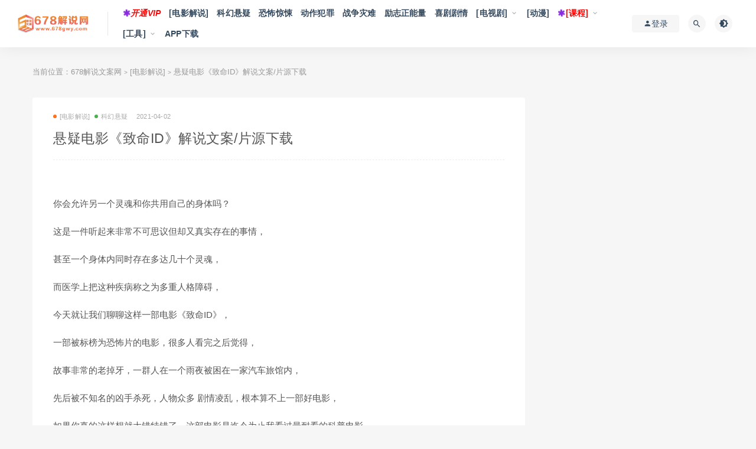

--- FILE ---
content_type: text/html; charset=UTF-8
request_url: https://www.678gwy.com/5276.html
body_size: 12063
content:
<!DOCTYPE html>
<html lang="zh-CN">
<head>
	<meta charset="UTF-8">
	<meta http-equiv="X-UA-Compatible" content="IE=edge">
	<meta name="viewport" content="width=device-width, initial-scale=1">
	<link rel="profile" href="https://gmpg.org/xfn/11">
	<link href="https://www.678gwy.com/wp-content/uploads/2021/08/1629136219-523a7edcd999131.png" rel="icon">
  <title>悬疑电影《致命ID》解说文案/片源下载-678解说文案网</title>

	<meta name='robots' content='max-image-preview:large' />
<link rel='dns-prefetch' href='//www.678gwy.com' />

        <meta property="og:title" content="悬疑电影《致命ID》解说文案/片源下载">
        <meta property="og:description" content="你会允许另一个灵魂和你共用自己的身体吗？ 这是一件听起来非常不可思议但却又真实存在的事情， ...">
        <meta property="og:type" content="article">
        <meta property="og:url" content="https://www.678gwy.com/5276.html">
        <meta property="og:site_name" content="678解说文案网">
        <meta property="og:image" content="https://www.678gwy.com/wp-content/uploads/2021/04/1617285368-2da006cd0d528b7-200x300.jpg">
    <link rel='stylesheet' id='wxsync_main_css-css'  href='https://www.678gwy.com/wp-content/plugins/wxsync/libs/wxsync.css?ver=1.0.2' type='text/css' media='screen' />
<link rel='stylesheet' id='smartideo_css-css'  href='https://www.678gwy.com/wp-content/plugins/smartideo/static/smartideo.css?ver=2.7.0' type='text/css' media='screen' />
<link rel='stylesheet' id='external-css'  href='https://www.678gwy.com/wp-content/themes/ripro/assets/css/external.css?ver=8.9.0' type='text/css' media='all' />
<link rel='stylesheet' id='sweetalert2-css'  href='https://www.678gwy.com/wp-content/themes/ripro/assets/css/sweetalert2.min.css?ver=8.9.0' type='text/css' media='all' />
<link rel='stylesheet' id='app-css'  href='https://www.678gwy.com/wp-content/themes/ripro/assets/css/app.css?ver=8.9.0' type='text/css' media='all' />
<link rel='stylesheet' id='diy-css'  href='https://www.678gwy.com/wp-content/themes/ripro/assets/css/diy.css?ver=8.9.0' type='text/css' media='all' />
<link rel='stylesheet' id='fancybox-css'  href='https://www.678gwy.com/wp-content/themes/ripro/assets/css/jquery.fancybox.min.css?ver=8.9.0' type='text/css' media='all' />
<script type='text/javascript' src='https://www.678gwy.com/wp-content/themes/ripro/assets/js/jquery-2.2.4.min.js?ver=2.2.4' id='jquery-js'></script>
<script type='text/javascript' src='https://www.678gwy.com/wp-content/themes/ripro/assets/js/plugins/sweetalert2.min.js?ver=8.9.0' id='sweetalert2-js'></script>
<meta name="keywords" content="[电影解说], 科幻悬疑">
<meta name="description" content="你会允许另一个灵魂和你共用自己的身体吗？  这是一件听起来非常不可思议但却又真实存在的事情，  甚至一个身体内同时存在多达几十个灵魂，  而医学上把这种疾病称之为多重人格障碍，  今天就让我们聊聊这样一部电影《致命ID》，  一部被标榜为恐怖片的电影，很多人看完之后觉得，  故事...">
<style type="text/css">/**====按钮加彩====*/
button,html [type="reset"],[type="submit"] {
   /* -webkit-appearance: button;
   background-image: -webkit-linear-gradient(45deg,#f35626,#feab3a);
    -webkit-animation: hue 6s infinite linear;*/
    display: inline-block;
    background: #42a7ff;
    background-image: -webkit-gradient(linear, left top, right top, from(#9c4dff), to(#42a7ff));
    background-image: -webkit-linear-gradient(left, #9c4dff 0%, #42a7ff 100%);
    background-image: -o-linear-gradient(left, #9c4dff 0%, #42a7ff 100%);
    background-image: linear-gradient(90deg, #9c4dff 0%, #42a7ff 100%);
    -webkit-border-radius: 3px;
    border-radius: 3px;
    -webkit-transition: all 0.2s ease-out 0s;
    -o-transition: all 0.2s ease-out 0s;
    transition: all 0.2s ease-out 0s;
    vertical-align: top;
}
.btn--primary,.btn--secondary,.label-default,.label-warning,.fa-angle-up,.rollbar-item tap-dark,.rollbar-item,.comments-area .comment-author-name .fn.vip{
    display: inline-block;
    background: #42a7ff;
    background-image: -webkit-gradient(linear, left top, right top, from(#9c4dff), to(#42a7ff));
    background-image: -webkit-linear-gradient(left, #9c4dff 0%, #42a7ff 100%);
    background-image: -o-linear-gradient(left, #9c4dff 0%, #42a7ff 100%);
    background-image: linear-gradient(90deg, #9c4dff 0%, #42a7ff 100%);
    -webkit-border-radius: 3px;
    border-radius: 3px;
    -webkit-transition: all 0.2s ease-out 0s;
    -o-transition: all 0.2s ease-out 0s;
    transition: all 0.2s ease-out 0s;
    vertical-align: top;
}
.edit--profile-links li a.active {
    background: #42a7ff;
    background-image: -webkit-gradient(linear, left top, right top, from(#9c4dff), to(#42a7ff));
    background-image: -webkit-linear-gradient(left, #9c4dff 0%, #42a7ff 100%);
    background-image: -o-linear-gradient(left, #9c4dff 0%, #42a7ff 100%);
    background-image: linear-gradient(90deg, #9c4dff 0%, #42a7ff 100%);
    -webkit-border-radius: 3px;
    border-radius: 3px;
    -webkit-transition: all 0.2s ease-out 0s;
    -o-transition: all 0.2s ease-out 0s;
    transition: all 0.2s ease-out 0s;
    vertical-align: top;
}</style>	<!-- HTML5 shim, for IE6-8 support of HTML5 elements. All other JS at the end of file. -->
    <!--[if lt IE 9]>
      <script src="https://www.678gwy.com/wp-content/themes/ripro/assets/js/html5shiv.js"></script>
      <script src="https://www.678gwy.com/wp-content/themes/ripro/assets/js/respond.min.js"></script>
    <![endif]-->
          <script> $(document).ready(function() { NProgress.start(); $(window).load(function() { NProgress.done(); }); });</script>
    </head>

<body class="post-template-default single single-post postid-5276 single-format-standard  navbar-sticky navbar-full sidebar-right pagination-numeric no-off-canvas">

<div class="site">
    
<header class="site-header">
      <div class="navbar">
      <div class="logo-wrapper">
              <a href="https://www.678gwy.com/">
          <img class="logo regular tap-logo" src="https://www.678gwy.com/wp-content/uploads/2021/08/1629136186-bf7b2fe3fd54d67.png" data-dark="" alt="678解说文案网">
        </a>
            </div>
      <div class="sep"></div>
      
      <nav class="main-menu hidden-xs hidden-sm hidden-md">
        
        <ul id="menu-%e8%8f%9c%e5%8d%951" class="nav-list u-plain-list"><li id="menu-item-3289" class="menu-item menu-item-type-post_type menu-item-object-page menu-item-3289"><a href="https://www.678gwy.com/vips"><i class="fa fa-asterisk fa-spin" style="color: #8A2BE2;"></i><i style="color: #ff0000;">开通VIP</i></a></li>
<li id="menu-item-347" class="menu-item menu-item-type-taxonomy menu-item-object-category current-post-ancestor current-menu-parent current-post-parent menu-item-347"><a href="https://www.678gwy.com/ysjs">[电影解说]</a></li>
<li id="menu-item-379" class="menu-item menu-item-type-taxonomy menu-item-object-category current-post-ancestor current-menu-parent current-post-parent menu-item-379"><a href="https://www.678gwy.com/ysjs/khxy">科幻悬疑</a></li>
<li id="menu-item-381" class="menu-item menu-item-type-taxonomy menu-item-object-category menu-item-381"><a href="https://www.678gwy.com/ysjs/kbjs">恐怖惊悚</a></li>
<li id="menu-item-377" class="menu-item menu-item-type-taxonomy menu-item-object-category menu-item-377"><a href="https://www.678gwy.com/ysjs/dzfz">动作犯罪</a></li>
<li id="menu-item-378" class="menu-item menu-item-type-taxonomy menu-item-object-category menu-item-378"><a href="https://www.678gwy.com/ysjs/zzzn">战争灾难</a></li>
<li id="menu-item-480" class="menu-item menu-item-type-taxonomy menu-item-object-category menu-item-480"><a href="https://www.678gwy.com/ysjs/lzznl">励志正能量</a></li>
<li id="menu-item-382" class="menu-item menu-item-type-taxonomy menu-item-object-category menu-item-382"><a href="https://www.678gwy.com/ysjs/xjjq">喜剧剧情</a></li>
<li id="menu-item-8915" class="menu-item menu-item-type-taxonomy menu-item-object-category menu-item-has-children menu-item-8915"><a href="https://www.678gwy.com/dsj">[电视剧]</a>
<ul class="sub-menu">
	<li id="menu-item-8921" class="menu-item menu-item-type-taxonomy menu-item-object-category menu-item-8921"><a href="https://www.678gwy.com/dsj/rb">热播电视</a></li>
	<li id="menu-item-8916" class="menu-item menu-item-type-taxonomy menu-item-object-category menu-item-8916"><a href="https://www.678gwy.com/dsj/syzc">商业职场</a></li>
	<li id="menu-item-8917" class="menu-item menu-item-type-taxonomy menu-item-object-category menu-item-8917"><a href="https://www.678gwy.com/dsj/gwjq">国外剧情</a></li>
	<li id="menu-item-8920" class="menu-item menu-item-type-taxonomy menu-item-object-category menu-item-8920"><a href="https://www.678gwy.com/dsj/fzfz">法制犯罪</a></li>
	<li id="menu-item-8919" class="menu-item menu-item-type-taxonomy menu-item-object-category menu-item-8919"><a href="https://www.678gwy.com/dsj/zzls">战争历史</a></li>
	<li id="menu-item-8924" class="menu-item menu-item-type-taxonomy menu-item-object-category menu-item-8924"><a href="https://www.678gwy.com/dsj/dzxy">谍战悬疑</a></li>
	<li id="menu-item-8918" class="menu-item menu-item-type-taxonomy menu-item-object-category menu-item-8918"><a href="https://www.678gwy.com/dsj/czlz">成长励志</a></li>
	<li id="menu-item-8922" class="menu-item menu-item-type-taxonomy menu-item-object-category menu-item-8922"><a href="https://www.678gwy.com/dsj/aqjt">爱情家庭</a></li>
	<li id="menu-item-8923" class="menu-item menu-item-type-taxonomy menu-item-object-category menu-item-8923"><a href="https://www.678gwy.com/dsj/xdox">现代偶像</a></li>
</ul>
</li>
<li id="menu-item-8926" class="menu-item menu-item-type-taxonomy menu-item-object-category menu-item-8926"><a href="https://www.678gwy.com/dmjs">[动漫]</a></li>
<li id="menu-item-8925" class="menu-item menu-item-type-taxonomy menu-item-object-category menu-item-has-children menu-item-8925"><a href="https://www.678gwy.com/kc"><i class="fa fa-asterisk fa-spin" style="color: #8A2BE2;"></i><span style="color: #ff0000;">[课程]</span></a>
<ul class="sub-menu">
	<li id="menu-item-20379" class="menu-item menu-item-type-taxonomy menu-item-object-category menu-item-20379"><a href="https://www.678gwy.com/kc/jxkc"><span style="color: #ff0000;">教学课程</span></a></li>
	<li id="menu-item-20380" class="menu-item menu-item-type-taxonomy menu-item-object-category menu-item-20380"><a href="https://www.678gwy.com/kc/wajq">文案技巧</a></li>
	<li id="menu-item-20381" class="menu-item menu-item-type-taxonomy menu-item-object-category menu-item-20381"><a href="https://www.678gwy.com/kc/znpy">智能配音</a></li>
	<li id="menu-item-20382" class="menu-item menu-item-type-taxonomy menu-item-object-category menu-item-20382"><a href="https://www.678gwy.com/kc/bgm">背景音乐</a></li>
	<li id="menu-item-20378" class="menu-item menu-item-type-taxonomy menu-item-object-category menu-item-20378"><a href="https://www.678gwy.com/kc/fmzz">封面制作</a></li>
</ul>
</li>
<li id="menu-item-8291" class="menu-item menu-item-type-taxonomy menu-item-object-category menu-item-has-children menu-item-8291"><a href="https://www.678gwy.com/rj">[工具]</a>
<ul class="sub-menu">
	<li id="menu-item-28392" class="menu-item menu-item-type-custom menu-item-object-custom menu-item-28392"><a href="https://www.678gwy.com/gjdq">工具大全</a></li>
	<li id="menu-item-28394" class="menu-item menu-item-type-custom menu-item-object-custom menu-item-28394"><a href="https://www.678gwy.com/51207.html"><span style="color: #ff0000;">AI智能改写</span></a></li>
	<li id="menu-item-28408" class="menu-item menu-item-type-custom menu-item-object-custom menu-item-28408"><a href="https://api.spapi.cn/dsp.html">下载去水印</a></li>
</ul>
</li>
<li id="menu-item-58474" class="menu-item menu-item-type-custom menu-item-object-custom menu-item-58474"><a href="/app">APP下载</a></li>
</ul>      </nav>
      
      <div class="main-search">
        <form method="get" class="search-form inline" action="https://www.678gwy.com/">
  <input type="search" class="search-field inline-field" placeholder="输入关键词，回车..." autocomplete="off" value="" name="s" required="required">
  <button type="submit" class="search-submit"><i class="mdi mdi-magnify"></i></button>
</form>        <div class="search-close navbar-button"><i class="mdi mdi-close"></i></div>
      </div>

      <div class="actions">
                  <!-- user -->
                        <div class="login-btn navbar-button"><i class="mdi mdi-account"></i> 登录</div>
                          <!-- user end -->
        <div class="search-open navbar-button"><i class="mdi mdi-magnify"></i></div>
                <div class="tap-dark navbar-button"><i class="mdi mdi-brightness-4"></i></div>
                <div class="burger"></div>
      </div>
    </div>
  </header>

<div class="header-gap"></div>    <div class="site-content">
    

<div class="container">
	<div class="breadcrumbs">
	当前位置：<a href="https://www.678gwy.com">678解说文案网</a> <small>></small> <a href="https://www.678gwy.com/ysjs">[电影解说]</a> <small>></small> 悬疑电影《致命ID》解说文案/片源下载	</div>
	<div class="row">
		<div class="content-column col-lg-9">
			<div class="content-area">
				<main class="site-main">
					<article id="post-5276" class="article-content">
    <div class="container">
  <div class="cao_entry_header">

  <header class="entry-header">          <div class="entry-meta">
                  <span class="meta-category">
                          <a target="_blank" href="https://www.678gwy.com/ysjs" rel="category">
                  <i class="dot"></i>[电影解说]              </a>
                          <a target="_blank" href="https://www.678gwy.com/ysjs/khxy" rel="category">
                  <i class="dot"></i>科幻悬疑              </a>
                      </span>
                  <span class="meta-date">
            <a target="_blank" href="https://www.678gwy.com/5276.html">
              <time datetime="2021-04-02T10:50:52+08:00">
                2021-04-02              </time>
            </a>
          </span>
                    <span class="meta-edit"></span>
        
      </div>
    
    <h1 class="entry-title">悬疑电影《致命ID》解说文案/片源下载</h1>  </header></div></div>  <div class="container">
    <div class="entry-wrapper">
            <div class="entry-content u-text-format u-clearfix">
        <p><img loading="lazy" class="lazyload alignnone size-medium wp-image-5283" src="[data-uri]" data-srcset="http://www.678gwy.com/wp-content/uploads/2021/04/1617285368-2da006cd0d528b7-200x300.jpg" alt="" width="200" height="300" srcset="https://www.678gwy.com/wp-content/uploads/2021/04/1617285368-2da006cd0d528b7-200x300.jpg 200w, https://www.678gwy.com/wp-content/uploads/2021/04/1617285368-2da006cd0d528b7-683x1024.jpg 683w, https://www.678gwy.com/wp-content/uploads/2021/04/1617285368-2da006cd0d528b7-768x1152.jpg 768w, https://www.678gwy.com/wp-content/uploads/2021/04/1617285368-2da006cd0d528b7.jpg 800w" sizes="(max-width: 200px) 100vw, 200px" /><noscript><img loading="lazy" class="alignnone size-medium wp-image-5283" src="http://www.678gwy.com/wp-content/uploads/2021/04/1617285368-2da006cd0d528b7-200x300.jpg" alt="" width="200" height="300" srcset="https://www.678gwy.com/wp-content/uploads/2021/04/1617285368-2da006cd0d528b7-200x300.jpg 200w, https://www.678gwy.com/wp-content/uploads/2021/04/1617285368-2da006cd0d528b7-683x1024.jpg 683w, https://www.678gwy.com/wp-content/uploads/2021/04/1617285368-2da006cd0d528b7-768x1152.jpg 768w, https://www.678gwy.com/wp-content/uploads/2021/04/1617285368-2da006cd0d528b7.jpg 800w" sizes="(max-width: 200px) 100vw, 200px" /></noscript></p>
<p>你会允许另一个灵魂和你共用自己的身体吗？</p>
<p>这是一件听起来非常不可思议但却又真实存在的事情，</p>
<p>甚至一个身体内同时存在多达几十个灵魂，</p>
<p>而医学上把这种疾病称之为多重人格障碍，</p>
<p>今天就让我们聊聊这样一部电影《致命ID》，</p>
<p>一部被标榜为恐怖片的电影，很多人看完之后觉得，</p>
<p>故事非常的老掉牙，一群人在一个雨夜被困在一家汽车旅馆内，</p>
<p>先后被不知名的凶手杀死，人物众多 剧情凌乱，根本算不上一部好电影，</p>
<p>如果你真的这样想就大错特错了，这部电影是迄今为止我看过最耐看的科普电影，</p>
<p>请跟着我的脚步进入一个有着多重人格的世界，</p>
<p>大胖麦肯在幼年的时候经常被妓女母亲锁在汽车旅馆内，</p>
<p>且一直遭受着非常人的虐待，待成年后他潜入别人房间并残忍的杀害了6个人，</p>
<p>逮捕后被判处死刑，在临刑前一晚，他的精神主治医生告知法官，</p>
<p>大胖麦肯患上了一种从未被定义的新型精神疾病，</p>
<p>他的体内有着多重人格，</p>
<p>犯下杀人罪行的是其中一个非常邪恶的人格，</p>
<p>……</p>
<p style="font-weight: 400"><strong style="color: #ff0000">完整文案（word文档）、影片下载地址请查看附件↓↓↓</strong></p>
<div class="content-hide-tips"><i class="fa fa-lock"></i><span class="rate label label-warning">VIP免费 永久VIP免费</span><div class="login-false">当前隐藏内容需要支付<div class="coin"><span class="label label-warning">10积分</span></div></div><div class="pc-button"><button type="button" class="login-btn btn btn--primary"><i class="fa fa-user"></i> 登录购买</button></div></div></div>
</div>
      </div>
      <div id="pay-single-box"></div>
        <div class="article-copyright">您身边的影视解说专家，做最全最好的影视解说文案网!<br/><a href="https://www.678gwy.com">678解说文案网</a> &raquo; <a href="https://www.678gwy.com/5276.html">悬疑电影《致命ID》解说文案/片源下载</a></div>

<div class="ripro_gg_wrap pc"><link rel="stylesheet" href="https://www.678gwy.com/gg/css/swiper.css">
<link rel="stylesheet" href="https://www.678gwy.com/gg/css/style.css">

<div class="wrapper">
  <div class="swiper-container swiper-container">
    <div class="swiper-wrapper">
      <div class="swiper-slide"><a href="http://www.678gwy.com/vips" target="_blank"><img src="https://www.678gwy.com/wp-content/uploads/2021/08/1628362106-993bbfe0b9c3e86.jpg"></a></div>      
      <div class="swiper-slide"><a href="https://www.donwz.com/" target="_blank"><img src="https://www.678gwy.com/wp-content/uploads/2025/04/1744898410-25b2916b5c49db6.jpg"></a></div>
       <div class="swiper-slide"><a href="https://www.678gwy.com/51207.html" target="_blank"><img src="https://www.678gwy.com/wp-content/uploads/2024/05/1716820062-24542abec33ebdd.png"></a></div>     
    </div>    
  </div>
</div>
<script src="https://www.678gwy.com/gg/js/swiper.js"></script>
<script src="https://www.678gwy.com/gg/js/script.js"></script></div><div class="article-footer">
     
</div>    </div>
  </div>
</article>


  <div class="entry-navigation">
    <nav class="article-nav">
        <span class="article-nav-prev">上一篇<br><a href="https://www.678gwy.com/5277.html" rel="prev">惊悚电影《迷盲》解说文案/片源下载</a></span>
        <span class="article-nav-next">下一篇<br><a href="https://www.678gwy.com/5296.html" rel="next">战争电影《战地恶魔》解说文案/片源下载</a></span>
    </nav>
    
  </div>

      <!-- # 标准网格模式... -->
      <div class="related-posts-grid">
        <h4 class="u-border-title">相关推荐</h4>
        <div class="row">
                     <div class="col-6 col-sm-3 col-md-3 mt-10 mb-10">
              <article class="post">
                      <div class="entry-media">
        <div class="placeholder" style="padding-bottom: 66.666666666667%;">
          <a target="_blank"  href="https://www.678gwy.com/20273.html">
            <img class="lazyload" data-src="https://www.678gwy.com/wp-content/themes/ripro/timthumb.php?src=https://www.678gwy.com/wp-content/uploads/2022/03/1647537210-25b2916b5c49db6-300x200.jpg&#038;h=200&#038;w=300&#038;zc=1&#038;a=c&#038;q=100&#038;s=1" src="[data-uri]" alt="动作电影《疾风使命》解说文案/片源下载">
          
                    <div class="cao-cover"><img src="https://www.678gwy.com/wp-content/themes/ripro/assets/images/svg/rings.svg" width="50" height="50px"></div>
                    </a>
        </div>
        <div class="entry-star"><a href="javascript:;" title="收藏文章" etap="star" data-postid="20273" class="ripro-star"><i class="fa fa-star-o"></i></a></div><div class="entry-format"><i class="fa fa-lock"></i></div>      </div>
                      <div class="entry-wrapper">
                  
  <header class="entry-header">    
    <h4 class="entry-title"><a target="_blank" href="https://www.678gwy.com/20273.html" title="动作电影《疾风使命》解说文案/片源下载" rel="bookmark">动作电影《疾风使命》解说文案/片源下载</a></h4>  </header>                </div>
              </article>
            </div>
                      <div class="col-6 col-sm-3 col-md-3 mt-10 mb-10">
              <article class="post">
                      <div class="entry-media">
        <div class="placeholder" style="padding-bottom: 66.666666666667%;">
          <a target="_blank"  href="https://www.678gwy.com/42845.html">
            <img class="lazyload" data-src="https://www.678gwy.com/wp-content/themes/ripro/timthumb.php?src=https://www.678gwy.com/wp-content/uploads/2023/06/1687613099-bbae117949be1b2-300x200.jpg&#038;h=200&#038;w=300&#038;zc=1&#038;a=c&#038;q=100&#038;s=1" src="[data-uri]" alt="战争电影《斧头》解说文案/片源下载">
          
                    <div class="cao-cover"><img src="https://www.678gwy.com/wp-content/themes/ripro/assets/images/svg/rings.svg" width="50" height="50px"></div>
                    </a>
        </div>
        <div class="entry-star"><a href="javascript:;" title="收藏文章" etap="star" data-postid="42845" class="ripro-star"><i class="fa fa-star-o"></i></a></div><div class="entry-format"><i class="fa fa-lock"></i></div>      </div>
                      <div class="entry-wrapper">
                  
  <header class="entry-header">    
    <h4 class="entry-title"><a target="_blank" href="https://www.678gwy.com/42845.html" title="战争电影《斧头》解说文案/片源下载" rel="bookmark">战争电影《斧头》解说文案/片源下载</a></h4>  </header>                </div>
              </article>
            </div>
                      <div class="col-6 col-sm-3 col-md-3 mt-10 mb-10">
              <article class="post">
                      <div class="entry-media">
        <div class="placeholder" style="padding-bottom: 66.666666666667%;">
          <a target="_blank"  href="https://www.678gwy.com/32748.html">
            <img class="lazyload" data-src="https://www.678gwy.com/wp-content/themes/ripro/timthumb.php?src=https://www.678gwy.com/wp-content/uploads/2022/11/1668236710-12ced0556388312-300x200.jpg&#038;h=200&#038;w=300&#038;zc=1&#038;a=c&#038;q=100&#038;s=1" src="[data-uri]" alt="悬疑电影《主播》解说文案/片源下载">
          
                    <div class="cao-cover"><img src="https://www.678gwy.com/wp-content/themes/ripro/assets/images/svg/rings.svg" width="50" height="50px"></div>
                    </a>
        </div>
        <div class="entry-star"><a href="javascript:;" title="收藏文章" etap="star" data-postid="32748" class="ripro-star"><i class="fa fa-star-o"></i></a></div><div class="entry-format"><i class="fa fa-lock"></i></div>      </div>
                      <div class="entry-wrapper">
                  
  <header class="entry-header">    
    <h4 class="entry-title"><a target="_blank" href="https://www.678gwy.com/32748.html" title="悬疑电影《主播》解说文案/片源下载" rel="bookmark">悬疑电影《主播》解说文案/片源下载</a></h4>  </header>                </div>
              </article>
            </div>
                      <div class="col-6 col-sm-3 col-md-3 mt-10 mb-10">
              <article class="post">
                      <div class="entry-media">
        <div class="placeholder" style="padding-bottom: 66.666666666667%;">
          <a target="_blank"  href="https://www.678gwy.com/52853.html">
            <img class="lazyload" data-src="https://www.678gwy.com/wp-content/themes/ripro/timthumb.php?src=https://www.678gwy.com/wp-content/uploads/2024/02/1707721439-b28adaa49259608-300x200.jpg&#038;h=200&#038;w=300&#038;zc=1&#038;a=c&#038;q=100&#038;s=1" src="[data-uri]" alt="科幻电影《深海异兽》解说文案/片源下载">
          
                    <div class="cao-cover"><img src="https://www.678gwy.com/wp-content/themes/ripro/assets/images/svg/rings.svg" width="50" height="50px"></div>
                    </a>
        </div>
        <div class="entry-star"><a href="javascript:;" title="收藏文章" etap="star" data-postid="52853" class="ripro-star"><i class="fa fa-star-o"></i></a></div><div class="entry-format"><i class="fa fa-lock"></i></div>      </div>
                      <div class="entry-wrapper">
                  
  <header class="entry-header">    
    <h4 class="entry-title"><a target="_blank" href="https://www.678gwy.com/52853.html" title="科幻电影《深海异兽》解说文案/片源下载" rel="bookmark">科幻电影《深海异兽》解说文案/片源下载</a></h4>  </header>                </div>
              </article>
            </div>
                  </div>
      </div>
    
  
				</main>
			</div>
		</div>
					<div class="sidebar-column col-lg-3">
				
<aside class="widget-area">
	<div id="custom_html-22" class="widget_text widget widget_custom_html"><div class="textwidget custom-html-widget"><img src="https://www.678gwy.com/wp-content/uploads/2024/10/1728756247-87a642449b52392.png" style="margin: 0 auto;"></div></div><div id="search-2" class="widget widget_search"><form method="get" class="search-form inline" action="https://www.678gwy.com/">
  <input type="search" class="search-field inline-field" placeholder="输入关键词，回车..." autocomplete="off" value="" name="s" required="required">
  <button type="submit" class="search-submit"><i class="mdi mdi-magnify"></i></button>
</form></div><div id="custom_html-5" class="widget_text widget widget_custom_html"><h5 class="widget-title">智能AI软件配音推荐（微信扫码）</h5><div class="textwidget custom-html-widget"><a href="https://www.678gwy.com/8277.html" target="_blank" rel="noopener">
<img src="https://www.678gwy.com/wp-content/uploads/2022/03/1647441491-4ffc8a0cd651e1c.png"></a></div></div><div id="custom_html-27" class="widget_text widget widget_custom_html"><div class="textwidget custom-html-widget"><a href="https://www.678gwy.com/44741.html" target="_blank" rel="noopener"><img src="https://www.678gwy.com/wp-content/uploads/2023/07/1690736944-f0de02920f380dc.jpg" style="margin: 0 auto;"></a></div></div><div id="custom_html-20" class="widget_text widget widget_custom_html"><div class="textwidget custom-html-widget"><a href="https://www.678gwy.com/9199.html" target="_blank" rel="noopener"><img src="https://www.678gwy.com/wp-content/uploads/2021/08/1630687331-49879826399a8e2-e1630687347340.png" style="margin: 0 auto;"></a></div></div>
		<div id="recent-posts-2" class="widget widget_recent_entries">
		<h5 class="widget-title">近期文章</h5>
		<ul>
											<li>
					<a href="https://www.678gwy.com/52058.html">剧情电影《狗神》解说文案/片源下载</a>
									</li>
											<li>
					<a href="https://www.678gwy.com/52059.html">战争电影《天空》解说文案/片源下载</a>
									</li>
											<li>
					<a href="https://www.678gwy.com/52056.html">惊悚电影《一天》解说文案/片源下载</a>
									</li>
											<li>
					<a href="https://www.678gwy.com/52057.html">悬疑电影《神秘代码》解说文案/片源下载</a>
									</li>
											<li>
					<a href="https://www.678gwy.com/52055.html">动作电影《老男孩》解说文案/片源下载</a>
									</li>
											<li>
					<a href="https://www.678gwy.com/52054.html">犯罪电影《热搜》解说文案/片源下载</a>
									</li>
											<li>
					<a href="https://www.678gwy.com/52053.html">恐怖电影《宠物坟场2》解说文案/片源下载</a>
									</li>
											<li>
					<a href="https://www.678gwy.com/52052.html">喜剧电影《猛鬼大学2》解说文案/片源下载</a>
									</li>
											<li>
					<a href="https://www.678gwy.com/52050.html">电视剧《尚食》40集电视剧解说文案/片源下载（完结）</a>
									</li>
											<li>
					<a href="https://www.678gwy.com/60240.html">【视频课程】影视解说精选独家教学，学完你也能轻松上抖音精选计划变现</a>
									</li>
					</ul>

		</div></aside>			</div>
			</div>
</div>


</div><!-- end sitecoent --> 

	
	<footer class="site-footer">
		<div class="container">
			
												  <div class="site-info">
			    <a href="http://www.678gwy.com/" target="_blank">678解说网</a>
<a href="https://www.donwz.com/" target="_blank">DON网赚</a>
<a href="http://www.678gwy.com/vips" target="_blank" style="color:#ff0000">开通VIP会员</a>
<br>
声明：本站所有内容均来自网络，如有侵权，请联系我们删除，站长微信：1256069585
			    			    <a href="https://beian.miit.gov.cn" target="_blank" class="text" rel="noreferrer nofollow"> 黔ICP备20000873号-6</a>
			    			    <br>
			    
			  </div>
					</div>
	</footer>
	
<div class="rollbar">
	
	    <div class="rollbar-item tap-dark" etap="tap-dark" title="夜间模式"><i class="mdi mdi-brightness-4"></i></div>
    
		
	
	    <div class="rollbar-item tap-qq" etap="tap-qq"><a target="_blank" title="QQ咨询" href="http://wpa.qq.com/msgrd?v=3&uin=1256069585&site=qq&menu=yes"><i class="fa fa-qq"></i></a></div>
    
	    <div class="rollbar-item" etap="to_full" title="全屏页面"><i class="fa fa-arrows-alt"></i></div>
	<div class="rollbar-item" etap="to_top" title="返回顶部"><i class="fa fa-angle-up"></i></div>
</div>

<div class="dimmer"></div>

    <div id="popup-signup" class="popup-signup fade" style="display: none;">
    <div class="register-login-modal" role="document">
        <div class="modal-content">
            <div class="modal-body">
                <img class="popup-logo" src="https://www.678gwy.com/wp-content/uploads/2021/08/1629136186-bf7b2fe3fd54d67.png" data-dark="https://www.678gwy.com/wp-content/uploads/2021/08/1629136186-bf7b2fe3fd54d67.png" alt="678解说文案网">
                    <!-- Nav tabs -->
                    <ul class="nav nav-tabs">
                        <li class="active"><a href="#login" data-toggle="login">登录</a>
                        </li>
                        <li><a href="#signup" data-toggle="signup">注册</a>
                        </li>
                    </ul>
                    <!-- Tab panes -->
                    <div class="tab-content">
                        <div class="tab-pane fade in active" id="login">
                            <div class="signup-form-container text-center">
                                <form class="mb-0">
                                                                                                                <div class="form-group">
                                            <input type="text" class="form-control" name="username" placeholder="*用户名或邮箱">
                                        </div>
                                        <div class="form-group">
                                            <input type="password" class="form-control" name="password" placeholder="*密码">
                                        </div>
                                        <button type="button" class="go-login btn btn--primary btn--block"><i class="fa fa-bullseye"></i> 安全登录</button> 
                                        <!-- <a href="#" class="forget-password">忘记密码?</a> -->
                                                                    </form>
                                <!-- form  end -->
                            </div>
                            <!-- .signup-form end -->
                        </div>
                        <div class="tab-pane fade in" id="signup">
                            <form class="mb-0">
                                                                                                    <div class="form-group">
                                        <input type="text" class="form-control" name="user_name" placeholder="用户名:字母、数字或两者组合">
                                    </div>
                                    <!-- .form-group end -->
                                    <div class="form-group">
                                        <input type="email" class="form-control" name="user_email" placeholder="输入绑定邮箱">
                                    </div>
                                    <!-- .form-group end -->
                                    <div class="form-group">
                                        <input type="password" class="form-control" name="user_pass" placeholder="密码最小长度为6">
                                    </div>
                                    <div class="form-group">
                                        <input type="password" class="form-control" name="user_pass2" placeholder="再次输入密码">
                                    </div>
                                                                        <button type="button" class="go-register btn btn--primary btn--block"><i class="fa fa-bullseye"></i> 立即注册</button>
                                                                
                            </form>
                            <!-- form  end -->
                        </div>
                    </div>
                    <a target="_blank" href="https://www.678gwy.com/wp-login.php?action=lostpassword" class="rest-password">忘记密码？</a>
            </div>
            <!-- /.modal-content -->
        </div>
        <!-- /.modal-dialog -->
    </div>
    <!-- /.modal -->
</div>


<div class="off-canvas">
  <div class="canvas-close"><i class="mdi mdi-close"></i></div>
  <div class="logo-wrapper">
      <a href="https://www.678gwy.com/">
      <img class="logo regular" src="https://www.678gwy.com/wp-content/uploads/2021/08/1629136186-bf7b2fe3fd54d67.png" alt="678解说文案网">
    </a>
    </div>
  <div class="mobile-menu hidden-lg hidden-xl"></div>
  <aside class="widget-area">
      </aside>
</div>

<script charset="UTF-8" id="LA_COLLECT" src="//sdk.51.la/js-sdk-pro.min.js"></script>
<script>LA.init({id:"JKyvC1Zi73ED1Nyd",ck:"JKyvC1Zi73ED1Nyd"})</script><script type="text/javascript">
((function() {
    var callbacks = [],
        timeLimit = 50,
        open = false;
    setInterval(loop, 1);
    return {
        addListener: function(fn) {
            callbacks.push(fn);
        },
        cancleListenr: function(fn) {
            callbacks = callbacks.filter(function(v) {
                return v !== fn;
            });
        }
    }
    function loop() {
        var startTime = new Date();
        debugger;
        if (new Date() - startTime > timeLimit) {
            if (!open) {
                callbacks.forEach(function(fn) {
                    fn.call(null);
                });
            }
            open = true;
            window.stop();
            alert('不要扒我了');
            window.location.reload();
        } else {
            open = false;
        }
    }
})()).addListener(function() {
    window.location.reload();
});
</script>

<script type='text/javascript' src='https://www.678gwy.com/wp-content/plugins/smartideo/static/smartideo.js?ver=2.7.0' id='smartideo_js-js'></script>
<script type='text/javascript' id='rocket-browser-checker-js-after'>
"use strict";var _createClass=function(){function defineProperties(target,props){for(var i=0;i<props.length;i++){var descriptor=props[i];descriptor.enumerable=descriptor.enumerable||!1,descriptor.configurable=!0,"value"in descriptor&&(descriptor.writable=!0),Object.defineProperty(target,descriptor.key,descriptor)}}return function(Constructor,protoProps,staticProps){return protoProps&&defineProperties(Constructor.prototype,protoProps),staticProps&&defineProperties(Constructor,staticProps),Constructor}}();function _classCallCheck(instance,Constructor){if(!(instance instanceof Constructor))throw new TypeError("Cannot call a class as a function")}var RocketBrowserCompatibilityChecker=function(){function RocketBrowserCompatibilityChecker(options){_classCallCheck(this,RocketBrowserCompatibilityChecker),this.passiveSupported=!1,this._checkPassiveOption(this),this.options=!!this.passiveSupported&&options}return _createClass(RocketBrowserCompatibilityChecker,[{key:"_checkPassiveOption",value:function(self){try{var options={get passive(){return!(self.passiveSupported=!0)}};window.addEventListener("test",null,options),window.removeEventListener("test",null,options)}catch(err){self.passiveSupported=!1}}},{key:"initRequestIdleCallback",value:function(){!1 in window&&(window.requestIdleCallback=function(cb){var start=Date.now();return setTimeout(function(){cb({didTimeout:!1,timeRemaining:function(){return Math.max(0,50-(Date.now()-start))}})},1)}),!1 in window&&(window.cancelIdleCallback=function(id){return clearTimeout(id)})}},{key:"isDataSaverModeOn",value:function(){return"connection"in navigator&&!0===navigator.connection.saveData}},{key:"supportsLinkPrefetch",value:function(){var elem=document.createElement("link");return elem.relList&&elem.relList.supports&&elem.relList.supports("prefetch")&&window.IntersectionObserver&&"isIntersecting"in IntersectionObserverEntry.prototype}},{key:"isSlowConnection",value:function(){return"connection"in navigator&&"effectiveType"in navigator.connection&&("2g"===navigator.connection.effectiveType||"slow-2g"===navigator.connection.effectiveType)}}]),RocketBrowserCompatibilityChecker}();
</script>
<script type='text/javascript' id='rocket-preload-links-js-extra'>
/* <![CDATA[ */
var RocketPreloadLinksConfig = {"excludeUris":"\/(.+\/)?feed\/?.+\/?|\/(?:.+\/)?embed\/|\/(index\\.php\/)?wp\\-json(\/.*|$)|\/wp-admin|\/logout|\/wp-login.php","usesTrailingSlash":"","imageExt":"jpg|jpeg|gif|png|tiff|bmp|webp|avif","fileExt":"jpg|jpeg|gif|png|tiff|bmp|webp|avif|php|pdf|html|htm","siteUrl":"https:\/\/www.678gwy.com","onHoverDelay":"100","rateThrottle":"3"};
/* ]]> */
</script>
<script type='text/javascript' id='rocket-preload-links-js-after'>
(function() {
"use strict";var r="function"==typeof Symbol&&"symbol"==typeof Symbol.iterator?function(e){return typeof e}:function(e){return e&&"function"==typeof Symbol&&e.constructor===Symbol&&e!==Symbol.prototype?"symbol":typeof e},e=function(){function i(e,t){for(var n=0;n<t.length;n++){var i=t[n];i.enumerable=i.enumerable||!1,i.configurable=!0,"value"in i&&(i.writable=!0),Object.defineProperty(e,i.key,i)}}return function(e,t,n){return t&&i(e.prototype,t),n&&i(e,n),e}}();function i(e,t){if(!(e instanceof t))throw new TypeError("Cannot call a class as a function")}var t=function(){function n(e,t){i(this,n),this.browser=e,this.config=t,this.options=this.browser.options,this.prefetched=new Set,this.eventTime=null,this.threshold=1111,this.numOnHover=0}return e(n,[{key:"init",value:function(){!this.browser.supportsLinkPrefetch()||this.browser.isDataSaverModeOn()||this.browser.isSlowConnection()||(this.regex={excludeUris:RegExp(this.config.excludeUris,"i"),images:RegExp(".("+this.config.imageExt+")$","i"),fileExt:RegExp(".("+this.config.fileExt+")$","i")},this._initListeners(this))}},{key:"_initListeners",value:function(e){-1<this.config.onHoverDelay&&document.addEventListener("mouseover",e.listener.bind(e),e.listenerOptions),document.addEventListener("mousedown",e.listener.bind(e),e.listenerOptions),document.addEventListener("touchstart",e.listener.bind(e),e.listenerOptions)}},{key:"listener",value:function(e){var t=e.target.closest("a"),n=this._prepareUrl(t);if(null!==n)switch(e.type){case"mousedown":case"touchstart":this._addPrefetchLink(n);break;case"mouseover":this._earlyPrefetch(t,n,"mouseout")}}},{key:"_earlyPrefetch",value:function(t,e,n){var i=this,r=setTimeout(function(){if(r=null,0===i.numOnHover)setTimeout(function(){return i.numOnHover=0},1e3);else if(i.numOnHover>i.config.rateThrottle)return;i.numOnHover++,i._addPrefetchLink(e)},this.config.onHoverDelay);t.addEventListener(n,function e(){t.removeEventListener(n,e,{passive:!0}),null!==r&&(clearTimeout(r),r=null)},{passive:!0})}},{key:"_addPrefetchLink",value:function(i){return this.prefetched.add(i.href),new Promise(function(e,t){var n=document.createElement("link");n.rel="prefetch",n.href=i.href,n.onload=e,n.onerror=t,document.head.appendChild(n)}).catch(function(){})}},{key:"_prepareUrl",value:function(e){if(null===e||"object"!==(void 0===e?"undefined":r(e))||!1 in e||-1===["http:","https:"].indexOf(e.protocol))return null;var t=e.href.substring(0,this.config.siteUrl.length),n=this._getPathname(e.href,t),i={original:e.href,protocol:e.protocol,origin:t,pathname:n,href:t+n};return this._isLinkOk(i)?i:null}},{key:"_getPathname",value:function(e,t){var n=t?e.substring(this.config.siteUrl.length):e;return n.startsWith("/")||(n="/"+n),this._shouldAddTrailingSlash(n)?n+"/":n}},{key:"_shouldAddTrailingSlash",value:function(e){return this.config.usesTrailingSlash&&!e.endsWith("/")&&!this.regex.fileExt.test(e)}},{key:"_isLinkOk",value:function(e){return null!==e&&"object"===(void 0===e?"undefined":r(e))&&(!this.prefetched.has(e.href)&&e.origin===this.config.siteUrl&&-1===e.href.indexOf("?")&&-1===e.href.indexOf("#")&&!this.regex.excludeUris.test(e.href)&&!this.regex.images.test(e.href))}}],[{key:"run",value:function(){"undefined"!=typeof RocketPreloadLinksConfig&&new n(new RocketBrowserCompatibilityChecker({capture:!0,passive:!0}),RocketPreloadLinksConfig).init()}}]),n}();t.run();
}());
</script>
<script type='text/javascript' src='https://www.678gwy.com/wp-content/themes/ripro/assets/js/plugins.js?ver=8.9.0' id='plugins-js'></script>
<script type='text/javascript' id='app-js-extra'>
/* <![CDATA[ */
var caozhuti = {"site_name":"678\u89e3\u8bf4\u6587\u6848\u7f51","home_url":"https:\/\/www.678gwy.com","ajaxurl":"https:\/\/www.678gwy.com\/wp-admin\/admin-ajax.php","is_singular":"1","tencent_captcha":{"is":"0","appid":"1"},"infinite_load":"\u52a0\u8f7d\u66f4\u591a","infinite_loading":"<i class=\"fa fa-spinner fa-spin\"><\/i> \u52a0\u8f7d\u4e2d...","site_notice":{"is":"0","color":"#1d57d3","html":"<div class=\"notify-content\"><h3>\u5347\u7ea7VIP\u9650\u65f6\u4f18\u60e0<\/h3><div>\u5347\u7ea7VIP\u9650\u65f6\u4f18\u60e0\r\n\u6c38\u4e45\u4f1a\u5458108\u5143<\/div><\/div>"},"pay_type_html":{"html":"<div class=\"pay-button-box\"><div class=\"pay-item\" id=\"alipay\" data-type=\"6\"><i class=\"alipay\"><\/i><span>\u652f\u4ed8\u5b9d<\/span><\/div><div class=\"pay-item\" id=\"weixinpay\" data-type=\"2\"><i class=\"weixinpay\"><\/i><span>\u5fae\u4fe1\u652f\u4ed8<\/span><\/div><\/div><p style=\"font-size: 13px; padding: 0; margin: 0;\">\u514d\u8d39\u6216VIP\u514d\u8d39\u8d44\u6e90\u4ec5\u9650\u4f59\u989d\u652f\u4ed8<\/p><p style=\"font-size: 13px; padding: 0; margin: 0;\">\u4ec5\u4f59\u989d\u652f\u4ed8\u4eab\u53d7\u6298\u6263\u7279\u6743<\/p>","alipay":6,"weixinpay":2}};
/* ]]> */
</script>
<script type='text/javascript' src='https://www.678gwy.com/wp-content/themes/ripro/assets/js/app.js?ver=8.9.0' id='app-js'></script>
<script type='text/javascript' src='https://www.678gwy.com/wp-content/themes/ripro/assets/js/plugins/jquery.fancybox.min.js?ver=8.9.0' id='fancybox-js'></script>
	<div class="waveHorizontals mobile-hide"> 
		<div id="waveHorizontal1" class="waveHorizontal"></div> 
		<div id="waveHorizontal2" class="waveHorizontal"></div> 
		<div id="waveHorizontal3" class="waveHorizontal"></div>
	</div>
</body>
</html>
<!---->